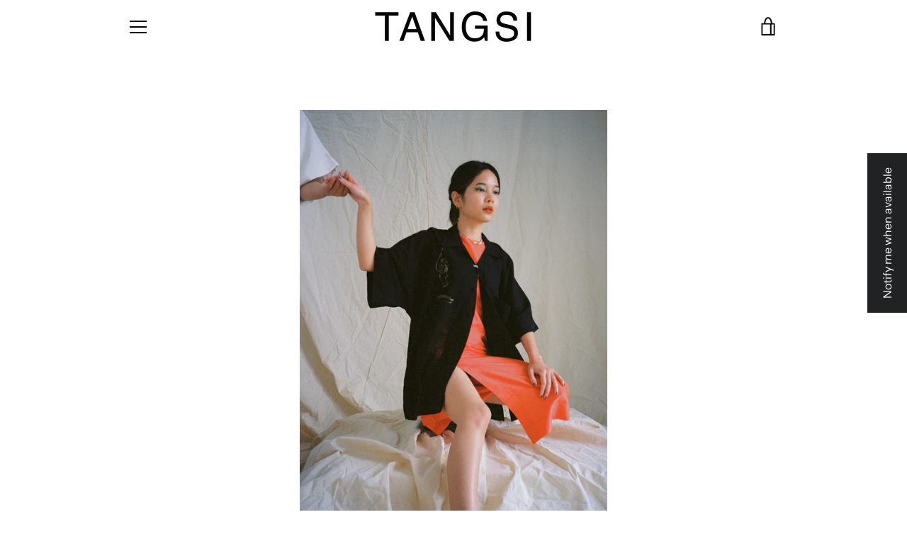

--- FILE ---
content_type: text/javascript
request_url: https://tangsitujuh.com/cdn/shop/t/2/assets/custom.js?v=101612360477050417211594905095
body_size: -631
content:
//# sourceMappingURL=/cdn/shop/t/2/assets/custom.js.map?v=101612360477050417211594905095
